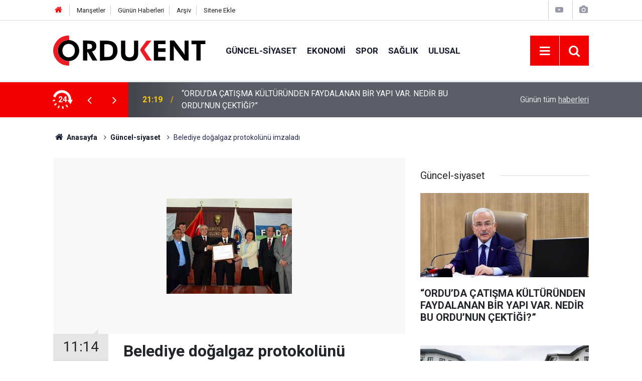

--- FILE ---
content_type: text/html; charset=UTF-8
request_url: https://www.ordukentgazetesi.com/guncel-siyaset/belediye-dogalgaz-protokolunu-imzaladi-867h
body_size: 7429
content:
<!doctype html>
	<html lang="tr">
	<head>
		<meta charset="utf-8"/>
		<meta http-equiv="X-UA-Compatible" content="IE=edge"/>
		<meta name="viewport" content="width=device-width, initial-scale=1"/>
		<title>Belediye doğalgaz protokolünü imzaladı</title>
		<meta name="description" content="Ordu&#039;ya doğalgaz getirilmesi amacıyla başlatılan çalışmalar kapsamında Ordu Belediyesi ile yetkili firma arasında protokol imzalandı." />
<link rel="canonical" href="https://www.ordukentgazetesi.com/guncel-siyaset/belediye-dogalgaz-protokolunu-imzaladi-867h" />
<link rel="amphtml" href="https://www.ordukentgazetesi.com/service/amp/guncel-siyaset/belediye-dogalgaz-protokolunu-imzaladi-867h" />
<meta property="og:type" content="article" />
<meta property="og:site_name" content="Ordu Kent Gazetesi" />
<meta property="og:url" content="https://www.ordukentgazetesi.com/guncel-siyaset/belediye-dogalgaz-protokolunu-imzaladi-867h" />
<meta property="og:title" content="Belediye doğalgaz protokolünü imzaladı" />
<meta property="og:description" content="Ordu&#039;ya doğalgaz getirilmesi amacıyla başlatılan çalışmalar kapsamında Ordu Belediyesi ile yetkili firma arasında protokol imzalandı." />
<meta property="og:image" content="https://cdn.ordukentgazetesi.com/news/1045.jpg" />
<meta property="og:image:width" content="702" />
<meta property="og:image:height" content="351" />
<meta name="twitter:card" content="summary_large_image" />
<meta name="twitter:site" content="@ordukentgazete" />
<meta name="twitter:url"  content="https://www.ordukentgazetesi.com/guncel-siyaset/belediye-dogalgaz-protokolunu-imzaladi-867h" />
<meta name="twitter:title" content="Belediye doğalgaz protokolünü imzaladı" />
<meta name="twitter:description" content="Ordu&#039;ya doğalgaz getirilmesi amacıyla başlatılan çalışmalar kapsamında Ordu Belediyesi ile yetkili firma arasında protokol imzalandı." />
<meta name="twitter:image" content="https://cdn.ordukentgazetesi.com/news/1045.jpg" />
<meta property="fb:app_id" content="https://www.facebook.com/profile.php?id=100006147936903" />
		<meta name="robots" content="max-snippet:-1, max-image-preview:large, max-video-preview:-1"/>
		<link rel="manifest" href="/manifest.json"/>
		<link rel="icon" href="https://www.ordukentgazetesi.com/d/assets/favicon/favicon.ico"/>
		<meta name="generator" content="CM News 6.0"/>

		<link rel="preconnect" href="https://fonts.gstatic.com"/>
		<link rel="preconnect" href="https://www.google-analytics.com"/>
		<link rel="preconnect" href="https://tpc.googlesyndication.com"/>
		<link rel="preconnect" href="https://pagead2.googlesyndication.com"/>

		<link rel="stylesheet" href="https://www.ordukentgazetesi.com/d/assets/bundle/2019-main.css?1679664718"/>

		<script>
			const BURL = "https://www.ordukentgazetesi.com/",
				DURL = "https://cdn.ordukentgazetesi.com/";
		</script>
		<script type="text/javascript" src="https://www.ordukentgazetesi.com/d/assets/bundle/2019-main.js?1679664718" async></script>

		<!-- Global site tag (gtag.js) - Google Analytics -->
<script async src="https://www.googletagmanager.com/gtag/js?id=UA-7213952-1"></script>
<script>
  window.dataLayer = window.dataLayer || [];
  function gtag(){dataLayer.push(arguments);}
  gtag('js', new Date());

  gtag('config', 'UA-7213952-1');
</script>			</head>
	<body class="body-main news-detail news-2">
		<header class="base-header header-01">

	<div class="nav-top-container d-none d-lg-block">
		<div class="container">
			<div class="row">
				<div class="col">
					<nav class="nav-top">
	<div><a href="/" title="Anasayfa"><i class="icon-home"></i></a></div>
	<div><a href="/mansetler" title="Manşetler">Manşetler</a></div>
	<div>
		<a href="/son-haberler" title="Günün Haberleri">Günün Haberleri</a>
	</div>
	<div><a href="/ara" title="Arşiv">Arşiv</a></div>
	<div><a href="/sitene-ekle" title="Sitene Ekle">Sitene Ekle</a></div>
</nav>				</div>
				<div class="col-auto nav-icon">
					<div>
	<a href="/web-tv" title="Web TV"><span class="icon-youtube-play"></span></a>
</div>
<div>
	<a href="/foto-galeri" title="Foto Galeri"><span class="icon-camera"></span></a>
</div>
				</div>
			</div>
		</div>
	</div>

	<div class="nav-main-container">
		<div class="container">
			<div class="row h-100 align-items-center flex-nowrap">
				<div class="col-10 col-xl-auto brand">
					<a href="/" rel="home" title="Ordu Kent Gazetesi">
						<img class="lazy" loading="lazy" data-src="https://www.ordukentgazetesi.com/d/assets/logo-dark.svg" alt="Ordu Kent Gazetesi" width="304" height="60"/>
					</a>
				</div>
				<div class="col-xl-auto d-none d-xl-block">
					<ul class="nav-main d-flex flex-row">
													<li>
								<a href="/guncel-siyaset" title="Güncel-siyaset">Güncel-siyaset</a>
							</li>
														<li>
								<a href="/ekonomi" title="Ekonomi">Ekonomi</a>
							</li>
														<li>
								<a href="/spor" title="Spor">Spor</a>
							</li>
														<li>
								<a href="/saglik" title="Sağlık">Sağlık</a>
							</li>
														<li>
								<a href="/ulusal" title="Ulusal">Ulusal</a>
							</li>
												</ul>
				</div>
				<div class="col-2 col-xl-auto d-flex justify-content-end ml-auto">
					<ul class="nav-tool d-flex flex-row">
						<li>
							<button class="btn show-all-menu" aria-label="Menu"><i class="icon-menu"></i></button>
						</li>
						<!--li class="d-none d-sm-block"><button class="btn" aria-label="Ara"><i class="icon-search"></i></button></li-->
						<li class="d-none d-sm-block">
							<a class="btn" href="/ara"><i class="icon-search"></i></a>
						</li>
											</ul>
				</div>
			</div>
		</div>
	</div>

	<section class="bar-last-news">
	<div class="container d-flex align-items-center">
		<div class="icon">
			<i class="icon-spin-cm-1 animate-spin"></i>
			<span>24</span>
		</div>
		<div class="items">
			<div class="owl-carousel owl-align-items-center" data-options='{
				"items": 1,
				"rewind": true,
				"autoplay": true,
				"autoplayHoverPause": true,
				"dots": false,
				"nav": true,
				"navText": "icon-angle",
				"animateOut": "slideOutUp",
				"animateIn": "slideInUp"}'
			>
									<div class="item">
						<span class="time">21:19</span>
						<a href="/guncel-siyaset/orduda-catisma-kulturunden-faydalanan-bir-yapi-var-nedir-bu-ordunun-23958h">“ORDU’DA ÇATIŞMA KÜLTÜRÜNDEN FAYDALANAN BİR YAPI VAR. NEDİR BU ORDU’NUN ÇEKTİĞİ?”</a>
					</div>
										<div class="item">
						<span class="time">18:42</span>
						<a href="/guncel-siyaset/16-ocak-2025te-hangi-ilcede-hangi-okullar-tatil-edildi-23957h">16 OCAK 2025'TE  HANGI ILÇEDE HANGI OKULLAR TATIL EDILDI</a>
					</div>
										<div class="item">
						<span class="time">19:44</span>
						<a href="/guncel-siyaset/dikkat-valilik-acikladi-il-genelinde-bazi-ilcelerde-ve-okullarda-bir-23956h">DIKKAT VALILIK AÇIKLADI  IL GENELINDE BAZI ILÇELERDE VE OKULLARDA BIR GÜNLÜK EĞITIM ARASI VERILDI...</a>
					</div>
										<div class="item">
						<span class="time">13:12</span>
						<a href="/guncel-siyaset/2025-yilinda-tkdk-80-yatirima-destek-sagladi-23955h">2025 Yılında TKDK 80 Yatırıma Destek Sağladı</a>
					</div>
										<div class="item">
						<span class="time">11:21</span>
						<a href="/guncel-siyaset/ordunun-gelecegine-dev-yatirim-coplukten-ilim-ve-irfan-yuvasina-memur-sen-23954h">"ORDU’NUN GELECEĞİNE DEV YATIRIM: ÇÖPLÜKTEN İLİM VE İRFAN YUVASINA .MEMUR SEN VE BEMBİR-SEN’DEN BAŞKAN GÜLER’E TAM DESTEK "</a>
					</div>
										<div class="item">
						<span class="time">09:38</span>
						<a href="/guncel-siyaset/ordu-buyuksehir-belediyesine-ortak-tepki-23953h">ORDU BÜYÜKŞEHİR BELEDİYESİ'NE ORTAK TEPKİ</a>
					</div>
										<div class="item">
						<span class="time">18:52</span>
						<a href="/guncel-siyaset/13-ocak-2-1026da-orduda-hangi-ilcelerde-hangi-okullar-tatil-edildi-23952h">14 OCAK 2026 ORDU'DA HANGI ILÇELERDE HANGI OKULLAR TATIL EDILDI</a>
					</div>
										<div class="item">
						<span class="time">10:06</span>
						<a href="/guncel-siyaset/asayiste-ne-var-ne-yok-dur-ihtarina-uymayan-surucu-alkollu-cikti-23951h">ASAYİŞTE NE VAR NE YOK  DUR IHTARINA UYMAYAN SÜRÜCÜ ALKOLLÜ ÇIKTI</a>
					</div>
										<div class="item">
						<span class="time">09:49</span>
						<a href="/guncel-siyaset/bu-yazi-selcuk-kozagacliya-adanmistir-23950h">Bu yazı Selçuk Kozağaçlı’ya adanmıştır.</a>
					</div>
										<div class="item">
						<span class="time">06:51</span>
						<a href="/guncel-siyaset/onat-kutlarin-uc-fidan-icin-yazdigi-siir-23949h">ONAT KUTLAR’IN ÜÇ FİDAN İÇİN YAZDIĞI ŞİİR</a>
					</div>
								</div>
		</div>
		<div class="all-link">
			<a href="/son-haberler">Günün tüm <u>haberleri</u></a>
		</div>
	</div>
</section>
</header>

<!-- -->
	<main role="main">
				<div class="container section-padding-gutter">
			
			<section class="breadcrumbs">
	<ol>
		<li><a href="https://www.ordukentgazetesi.com/"><h1><i class="icon-home"></i> Anasayfa</h1></a></li>
														<li><a href="https://www.ordukentgazetesi.com/guncel-siyaset"><h2>Güncel-siyaset</h2></a></li>
																<li><h3>Belediye doğalgaz protokolünü imzaladı </h3></li>
						</ol>
</section>

				<div class="row">
	<div class="col-12 col-lg-8">
	<div class="page-content  news-scroll" data-pages="[{&quot;id&quot;:&quot;23958&quot;,&quot;link&quot;:&quot;guncel-siyaset\/orduda-catisma-kulturunden-faydalanan-bir-yapi-var-nedir-bu-ordunun-23958h&quot;},{&quot;id&quot;:&quot;23957&quot;,&quot;link&quot;:&quot;guncel-siyaset\/16-ocak-2025te-hangi-ilcede-hangi-okullar-tatil-edildi-23957h&quot;},{&quot;id&quot;:&quot;23956&quot;,&quot;link&quot;:&quot;guncel-siyaset\/dikkat-valilik-acikladi-il-genelinde-bazi-ilcelerde-ve-okullarda-bir-23956h&quot;},{&quot;id&quot;:&quot;23955&quot;,&quot;link&quot;:&quot;guncel-siyaset\/2025-yilinda-tkdk-80-yatirima-destek-sagladi-23955h&quot;},{&quot;id&quot;:&quot;23954&quot;,&quot;link&quot;:&quot;guncel-siyaset\/ordunun-gelecegine-dev-yatirim-coplukten-ilim-ve-irfan-yuvasina-memur-sen-23954h&quot;},{&quot;id&quot;:&quot;23953&quot;,&quot;link&quot;:&quot;guncel-siyaset\/ordu-buyuksehir-belediyesine-ortak-tepki-23953h&quot;},{&quot;id&quot;:&quot;23952&quot;,&quot;link&quot;:&quot;guncel-siyaset\/13-ocak-2-1026da-orduda-hangi-ilcelerde-hangi-okullar-tatil-edildi-23952h&quot;},{&quot;id&quot;:&quot;23951&quot;,&quot;link&quot;:&quot;guncel-siyaset\/asayiste-ne-var-ne-yok-dur-ihtarina-uymayan-surucu-alkollu-cikti-23951h&quot;},{&quot;id&quot;:&quot;23950&quot;,&quot;link&quot;:&quot;guncel-siyaset\/bu-yazi-selcuk-kozagacliya-adanmistir-23950h&quot;},{&quot;id&quot;:&quot;23949&quot;,&quot;link&quot;:&quot;guncel-siyaset\/onat-kutlarin-uc-fidan-icin-yazdigi-siir-23949h&quot;}]">
	<div class="post-article" id="news-867" data-order="1" data-id="867" data-title="Belediye doğalgaz protokolünü imzaladı" data-url="https://www.ordukentgazetesi.com/guncel-siyaset/belediye-dogalgaz-protokolunu-imzaladi-867h">
		<div class="article-detail news-detail">

			<div class="article-image">
									<div class="imgc image">
						<img class="lazy" srcset="https://cdn.ordukentgazetesi.com/news_ts/1045.jpg 414w, https://cdn.ordukentgazetesi.com/news_t/1045.jpg 702w, https://cdn.ordukentgazetesi.com/news/1045.jpg 1280w" alt="Belediye doğalgaz protokolünü imzaladı"/>
					</div>
							</div>

			<aside class="article-side">
				<div class="position-sticky">
					<div class="content-date">
						<time class="p1" datetime="2008-03-20 11:14:00">11:14</time>
						<span class="p2">20 Mart 2008</span>
					</div>
					<div class="content-tools bookmark-block" data-type="1" data-twitter="ordukentgazete">
						<button class="icon-mail-alt bg" onclick="return openPopUp_520x390('/send_to_friend.php?type=1&amp;id=867');" title="Arkadaşına Gönder"></button>
						<button class="icon-print bg" onclick="return openPopUp_670x500('/print.php?type=1&amp;id=867')" title="Yazdır"></button>

													<button class="icon-comment bg" onclick="$.scrollTo('#comment_form_867', 600);" title="Yorum Yap"></button>
																	</div>
				</div>
			</aside>

			<article class="article-content">

				<div class="content-heading">
					<h1 class="content-title">Belediye doğalgaz protokolünü imzaladı </h1>
					<p class="content-description">Ordu'ya doğalgaz getirilmesi amacıyla başlatılan çalışmalar kapsamında Ordu Belediyesi ile yetkili firma arasında protokol imzalandı.</p>
				</div>

				
				
				<div class="text-content">
					<p><strong>Ordu'ya doğalgaz getirilmesi amacıyla başlatılan çalışmalar kapsamında Ordu Belediyesi ile yetkili firma arasında protokol imzalandı.</strong></p><p><strong>  </strong> Ordu Belediye Meclis Salonu"nda imzalan protokolle çalışmalar nisan ayında başlayacak ve ekim ayı başında belli bölgelerde doğalgaz kullanılabilecek. <br></p><p>  Ordu Belediye Başkanı Seyit Torun, ekim ayından itibaren şehre doğalgaz verilmesini hedeflediklerini söyledi. Doğalgazla birlikte alternatif, ucuz ve temiz enerjiyi getirmiş olacaklarını belirten Torun, "Ordu'da kış aylarında büyük hava kirliliği mevcut. Doğalgazla en azından temiz enerji kullanmış olacağız.</p><p>   İlk etapta Organize Sanayi Bölgesi"nden başlamak üzere Durugöl, Akyazı ve Bahçelievler Mahalleleri doğalgazı kullanır hale gelecek. 3 yıl içerisinde ise tüm Ordu doğalgaz kullanabilecek. Ayrıca doğalgazla birlikte Ordu'da yeni atılımlar olacak ve katma değer oluşturulacak" dedi. <br></p><p>   Aksa Doğalgaz Genel Koordinatörü Yaşar Arslan ise imzalanan protokolden sonra bir hafta içinde çalışmalara başlayacaklarını belirtti. Ordu Belediye Başkanı Seyit Torun ile Aksa Doğalgaz Genel Koordinatörü Yaşar Arslan'ın, doğalgaz dağıtım protokolünü imzalamasının ardından dağıtım lisansı verildi. <br></p></p>				</div>

				
				
				
				
				
				
				
			</article>
		</div>

		
				<section class="comment-block">
		<header class="caption"><span>HABERE</span> YORUM KAT</header>

		<div class="comment_add clearfix">
	<form method="post" id="comment_form_867" onsubmit="return addComment(this, 1, 867);">
		<textarea name="comment_content" class="comment_content" rows="6" placeholder="YORUMUNUZ" maxlength="500"></textarea>
		<input type="hidden" name="reply" value="0"/>
		<span class="reply_to"></span>
		<input type="text" name="member_name" class="member_name" placeholder="AD-SOYAD"/>
		<input type="submit" name="comment_submit" class="comment_submit" value="YORUMLA"/>
	</form>
			<div class="info"><b>UYARI:</b> Küfür, hakaret, rencide edici cümleler veya imalar, inançlara saldırı içeren, imla kuralları ile yazılmamış,<br /> Türkçe karakter kullanılmayan ve büyük harflerle yazılmış yorumlar onaylanmamaktadır.</div>
	</div>
		
	</section>

	<div id="fb-comments-867" class="fb-comments" data-href="https://www.ordukentgazetesi.com/guncel-siyaset/belediye-dogalgaz-protokolunu-imzaladi-867h" data-width="100%" data-numposts="10" data-colorscheme="light"></div>

<!-- -->

		
		
			</div>
	</div>
	</div>
			<div class="col-12 col-lg-4">
			<section class="side-content news-side-list ">
			<header class="side-caption">
			<div><span>Güncel-siyaset </span></div>
		</header>
		<div class="row">
																<div class="col-12 mb-4 box-02">
						<div class="post-item ia">
			<a href="/guncel-siyaset/orduda-catisma-kulturunden-faydalanan-bir-yapi-var-nedir-bu-ordunun-23958h">
				<div class="imgc">
					<img class="lazy" loading="lazy" data-src="https://cdn.ordukentgazetesi.com/news/26020.jpg" alt="“ORDU’DA ÇATIŞMA KÜLTÜRÜNDEN FAYDALANAN BİR YAPI VAR. NEDİR BU ORDU’NUN ÇEKTİĞİ?”"/>
				</div>
				<span class="t">“ORDU’DA ÇATIŞMA KÜLTÜRÜNDEN FAYDALANAN BİR YAPI VAR. NEDİR BU ORDU’NUN ÇEKTİĞİ?”</span>
											</a>
		</div>
					</div>
			
														<div class="col-12 mb-4 box-02">
						<div class="post-item ia">
			<a href="/guncel-siyaset/16-ocak-2025te-hangi-ilcede-hangi-okullar-tatil-edildi-23957h">
				<div class="imgc">
					<img class="lazy" loading="lazy" data-src="https://cdn.ordukentgazetesi.com/news/26019.jpg" alt="16 OCAK 2025&#039;TE  HANGI ILÇEDE HANGI OKULLAR TATIL EDILDI"/>
				</div>
				<span class="t">16 OCAK 2025'TE  HANGI ILÇEDE HANGI OKULLAR TATIL EDILDI</span>
											</a>
		</div>
					</div>
															<div class="col-12">
									</div>
			
														<div class="col-12 mb-4 box-02">
						<div class="post-item ia">
			<a href="/guncel-siyaset/dikkat-valilik-acikladi-il-genelinde-bazi-ilcelerde-ve-okullarda-bir-23956h">
				<div class="imgc">
					<img class="lazy" loading="lazy" data-src="https://cdn.ordukentgazetesi.com/news/26018.jpg" alt="DIKKAT VALILIK AÇIKLADI  IL GENELINDE BAZI ILÇELERDE VE OKULLARDA BIR GÜNLÜK EĞITIM ARASI VERILDI..."/>
				</div>
				<span class="t">DIKKAT VALILIK AÇIKLADI  IL GENELINDE BAZI ILÇELERDE VE OKULLARDA BIR GÜNLÜK EĞITIM ARASI VERILDI...</span>
											</a>
		</div>
					</div>
			
														<div class="col-12 mb-4 box-02">
						<div class="post-item ia">
			<a href="/guncel-siyaset/2025-yilinda-tkdk-80-yatirima-destek-sagladi-23955h">
				<div class="imgc">
					<img class="lazy" loading="lazy" data-src="https://cdn.ordukentgazetesi.com/news/26017.jpg" alt="2025 Yılında TKDK 80 Yatırıma Destek Sağladı"/>
				</div>
				<span class="t">2025 Yılında TKDK 80 Yatırıma Destek Sağladı</span>
											</a>
		</div>
					</div>
															<div class="col-12">
									</div>
			
														<div class="col-12 mb-4 box-02">
						<div class="post-item ia">
			<a href="/guncel-siyaset/ordunun-gelecegine-dev-yatirim-coplukten-ilim-ve-irfan-yuvasina-memur-sen-23954h">
				<div class="imgc">
					<img class="lazy" loading="lazy" data-src="https://cdn.ordukentgazetesi.com/news/26016.jpg" alt="&quot;ORDU’NUN GELECEĞİNE DEV YATIRIM: ÇÖPLÜKTEN İLİM VE İRFAN YUVASINA .MEMUR SEN VE BEMBİR-SEN’DEN BAŞKAN GÜLER’E TAM DESTEK &quot;"/>
				</div>
				<span class="t">"ORDU’NUN GELECEĞİNE DEV YATIRIM: ÇÖPLÜKTEN İLİM VE İRFAN YUVASINA .MEMUR SEN VE BEMBİR-SEN’DEN BAŞKAN GÜLER’E TAM DESTEK "</span>
											</a>
		</div>
					</div>
			
														<div class="col-12 mb-4 box-02">
						<div class="post-item ia">
			<a href="/guncel-siyaset/ordu-buyuksehir-belediyesine-ortak-tepki-23953h">
				<div class="imgc">
					<img class="lazy" loading="lazy" data-src="https://cdn.ordukentgazetesi.com/news/26015.jpg" alt="ORDU BÜYÜKŞEHİR BELEDİYESİ&#039;NE ORTAK TEPKİ"/>
				</div>
				<span class="t">ORDU BÜYÜKŞEHİR BELEDİYESİ'NE ORTAK TEPKİ</span>
											</a>
		</div>
					</div>
															<div class="col-12">
									</div>
			
														<div class="col-12 mb-4 box-02">
						<div class="post-item ia">
			<a href="/guncel-siyaset/13-ocak-2-1026da-orduda-hangi-ilcelerde-hangi-okullar-tatil-edildi-23952h">
				<div class="imgc">
					<img class="lazy" loading="lazy" data-src="https://cdn.ordukentgazetesi.com/news/24115.jpg" alt="14 OCAK 2026 ORDU&#039;DA HANGI ILÇELERDE HANGI OKULLAR TATIL EDILDI"/>
				</div>
				<span class="t">14 OCAK 2026 ORDU'DA HANGI ILÇELERDE HANGI OKULLAR TATIL EDILDI</span>
											</a>
		</div>
					</div>
			
														<div class="col-12 mb-4 box-02">
						<div class="post-item ia">
			<a href="/guncel-siyaset/asayiste-ne-var-ne-yok-dur-ihtarina-uymayan-surucu-alkollu-cikti-23951h">
				<div class="imgc">
					<img class="lazy" loading="lazy" data-src="https://cdn.ordukentgazetesi.com/news/26014.jpg" alt="ASAYİŞTE NE VAR NE YOK  DUR IHTARINA UYMAYAN SÜRÜCÜ ALKOLLÜ ÇIKTI"/>
				</div>
				<span class="t">ASAYİŞTE NE VAR NE YOK  DUR IHTARINA UYMAYAN SÜRÜCÜ ALKOLLÜ ÇIKTI</span>
											</a>
		</div>
					</div>
												</div>
</section>		</div>
		</div>
		</div>
	</main>

	<footer class="base-footer footer-01">
	<div class="nav-top-container">
		<div class="container">
			<div class="row">
				<div class="col-12 col-lg-auto">
					Ordu Kent Gazetesi &copy; 2001				</div>
				<div class="col-12 col-lg-auto">
					<nav class="nav-footer">
	<div><a href="/" title="Anasayfa">Anasayfa</a></div>
	<div><a href="/kunye" title="Künye">Künye</a></div>
	<div><a href="/iletisim" title="İletişim">İletişim</a></div>
	<div>
		<a href="/gizlilik-ilkeleri" title="Gizlilik İlkeleri">Gizlilik İlkeleri</a>
	</div>
	<div><a href="/sitene-ekle" title="Sitene Ekle">Sitene Ekle</a></div>
</nav>
				</div>
				<div class="col-12 col-lg-auto">
					<div class="nav-social"><a class="facebook-bg" href="https://www.facebook.com/ordukentgazetesi" rel="nofollow noopener noreferrer" target="_blank" title="Facebook ile takip et"><i class="icon-facebook"></i></a><a class="twitter-bg" href="https://twitter.com/ordukentgazete" rel="nofollow noopener noreferrer" target="_blank" title="Twitter ile takip et"><i class="icon-twitter"></i></a><a class="youtube-bg" href="https://www.youtube.com/channel/UCCH-7617NlEcpZypLINyVKA" rel="nofollow noopener noreferrer" target="_blank" title="Youtube sayfamıza abone ol"><i class="icon-youtube"></i></a><a class="linkedin-bg" href="https://www.linkedin.com/company/https://www.linkedin.com/in/nevzat-akata-2491223a/" rel="nofollow noopener noreferrer" target="_blank" title="Linkedin ile takip et"><i class="icon-linkedin"></i></a><a class="instagram-bg" href="https://www.instagram.com/stories/gvnbyr/3020523310206903619/
" rel="nofollow noopener noreferrer" target="_blank" title="Instagram ile takip et"><i class="icon-instagramm"></i></a><a class="telegram-bg" href="https://t.me/@ordukentgazete" rel="nofollow noopener noreferrer" target="_blank" title="Telegram ile takip et"><i class="icon-telegram"></i></a><a class="pinterest-bg" href="https://www.pinterest.com/https://tr.pinterest.com/ordukent/" rel="nofollow noopener noreferrer" target="_blank" title="Pinterest ile takip et"><i class="icon-pinterest"></i></a><a class="rss-bg" href="/service/rss.php" target="_blank" title="RSS, News Feed, Haber Beslemesi"><i class="icon-rss"></i></a></div>				</div>
			</div>
		</div>
	</div>
		<div class="container">
		<div class="row">
			<div class="col cm-sign">
				<i class="icon-cm" title="CM Bilişim Teknolojileri"></i>
				<a href="https://www.cmbilisim.com/haber-portali-20s.htm?utm_referrer=https%3A%2F%2Fwww.ordukentgazetesi.com%2F" target="_blank" title="CMNews Haber Portalı Yazılımı">Haber Portalı Yazılımı</a>
			</div>
		</div>
	</div>
</footer>
<div id="nav-all" class="nav-all nav-all-01 overlay">
	<div class="logo-container">
		<a href="/" rel="home" title="Ordu Kent Gazetesi"><img class="lazy" loading="lazy" data-src="https://www.ordukentgazetesi.com/d/assets/logo-dark.svg" alt="Ordu Kent Gazetesi" width="304" height="60" class="show-all-menu"></a>
		<button id="close-nav-all" class="show-all-menu close"><i class="icon-cancel"></i></button>
	</div>
	<div class="search-container">
		<form action="/ara">
			<input type="text" placeholder="Sitede Ara" name="key"><button type="submit"><i class="icon-search"></i></button>
		</form>
	</div>
	<nav>
		<header class="caption">Haberler</header>
<ul class="topics">
		<li><a href="/son-haberler">Son Haberler</a></li>
	<li><a href="/mansetler">Manşetler</a></li>
			<li>
			<a href="/guncel-siyaset" title="Güncel-siyaset">Güncel-siyaset</a>
		</li>
				<li>
			<a href="/ekonomi" title="Ekonomi">Ekonomi</a>
		</li>
				<li>
			<a href="/spor" title="Spor">Spor</a>
		</li>
				<li>
			<a href="/saglik" title="Sağlık">Sağlık</a>
		</li>
				<li>
			<a href="/ulusal" title="Ulusal">Ulusal</a>
		</li>
				<li>
			<a href="/vefat-edenler" title="Vefat Edenler">Vefat Edenler</a>
		</li>
				<li>
			<a href="/egitim-kultur-sanat" title="Eğitim Kültür Sanat">Eğitim Kültür Sanat</a>
		</li>
				<li>
			<a href="/ordu-tarihi" title="Ordu Tarihi">Ordu Tarihi</a>
		</li>
				<li>
			<a href="/tenekedenhaberler" title="Tenekedenhaberler">Tenekedenhaberler</a>
		</li>
				<li>
			<a href="/ordukent-in-madaralari" title="Ordukent&#039; İn Madaraları">Ordukent&#039; İn Madaraları</a>
		</li>
				<li>
			<a href="/ordu-vole-resimli" title="Ordu Vole (Resimli)">Ordu Vole (Resimli)</a>
		</li>
				<li>
			<a href="/video-haberler" title="Video Haberler">Video Haberler</a>
		</li>
				<li>
			<a href="/kayip-arkadas" title="Kayıp Arkadaş">Kayıp Arkadaş</a>
		</li>
				<li>
			<a href="/roportaj" title="Röportaj">Röportaj</a>
		</li>
		
</ul>
<header class="caption">Diğer İçerikler</header>
<ul class="topics">
		<li><a href="/foto-galeri">Foto Galeri</a></li>
	<li><a href="/web-tv">Web Tv</a></li>
	<li><a href="/yazarlar">Yazarlar</a></li>
	<li><a href="/gazete-mansetleri">Gazete Manşetleri</a></li>
	
</ul>
<header class="caption">Kurumsal</header>
<ul class="topics">
		<li><a href="/kunye">Künye</a></li>
	<li><a href="/iletisim">İletişim</a></li>
	<li><a href="/gizlilik-ilkeleri">Gizlilik İlkeleri</a></li>
	<li><a href="/kullanim-sartlari">Kullanım Şartları</a></li>
	<li><a href="/sitene-ekle">Geliştiriciler İçin</a></li>
	
</ul>	</nav>
</div>
<!-- -->
<script type="application/ld+json">
{
    "@context": "http://schema.org",
    "@graph": [
        {
            "@type": "WebSite",
            "url": "https://www.ordukentgazetesi.com/",
            "name": "Ordu Kent Gazetesi",
            "description": "Ordu Kent Gazetesi, Ordunun Vicdanı ve Aydınlık Yüzüdür",
            "potentialAction": {
                "@type": "SearchAction",
                "target": "https://www.ordukentgazetesi.com/ara?key={search_term_string}",
                "query-input": "required name=search_term_string"
            }
        },
        {
            "@type": "Organization",
            "name": "Ordu Kent Gazetesi",
            "url": "https://www.ordukentgazetesi.com/",
            "image": "https://www.ordukentgazetesi.com/d/assets/facebook-default-share.png",
            "logo": "https://www.ordukentgazetesi.com/d/assets/logo-white.svg",
            "telephone": "0 532 704 77 11",
            "address": "Şarkiye Mahallesi Türkeli Sokak  No: 13 ORDU",
            "sameAs": [
                "https://www.facebook.com/ordukentgazetesi",
                "https://www.twitter.com/ordukentgazete",
                "https://www.instagram.com/stories/gvnbyr/3020523310206903619/\r\n"
            ]
        },
        {
            "@type": "BreadcrumbList",
            "itemListElement": [
                {
                    "@type": "ListItem",
                    "position": 1,
                    "name": "Anasayfa",
                    "item": "https://www.ordukentgazetesi.com/"
                },
                {
                    "@type": "ListItem",
                    "position": 2,
                    "name": "Güncel-siyaset",
                    "item": "https://www.ordukentgazetesi.com/guncel-siyaset"
                }
            ]
        },
        {
            "@type": "NewsArticle",
            "datePublished": "2008-03-20T11:14:00+03:00",
            "dateModified": "2008-03-22T11:54:01+03:00",
            "headline": "Belediye doğalgaz protokolünü imzaladı",
            "alternativeHeadline": "BELEDİYE DOĞALGAZ PROTOKOLÜNÜ İMZALADI",
            "description": "Ordu&#039;ya doğalgaz getirilmesi amacıyla başlatılan çalışmalar kapsamında Ordu Belediyesi ile yetkili firma arasında protokol imzalandı.",
            "articleSection": "Güncel-siyaset",
            "image": [
                "https://cdn.ordukentgazetesi.com/news/1045.jpg"
            ],
            "speakable": {
                "@type": "SpeakableSpecification",
                "cssSelector": [
                    ".content-title",
                    ".content-description",
                    ".text-content"
                ]
            },
            "author": {
                "@type": "NewsMediaOrganization",
                "name": "Ordu Kent Gazetesi",
                "url": "https://www.ordukentgazetesi.com/kunye",
                "logo": {
                    "@type": "ImageObject",
                    "url": "https://www.ordukentgazetesi.com/d/assets/logo-amp.png",
                    "width": 600,
                    "height": 60
                }
            },
            "publisher": {
                "@type": "NewsMediaOrganization",
                "name": "Ordu Kent Gazetesi",
                "url": "https://www.ordukentgazetesi.com/kunye",
                "logo": {
                    "@type": "ImageObject",
                    "url": "https://www.ordukentgazetesi.com/d/assets/logo-amp.png",
                    "width": 600,
                    "height": 60
                }
            },
            "mainEntityOfPage": "https://www.ordukentgazetesi.com/guncel-siyaset/belediye-dogalgaz-protokolunu-imzaladi-867h",
            "inLanguage": "tr"
        }
    ]
}
</script>
			<!-- -->
	<!-- 0.035604953765869 -->
	<script defer src="https://static.cloudflareinsights.com/beacon.min.js/vcd15cbe7772f49c399c6a5babf22c1241717689176015" integrity="sha512-ZpsOmlRQV6y907TI0dKBHq9Md29nnaEIPlkf84rnaERnq6zvWvPUqr2ft8M1aS28oN72PdrCzSjY4U6VaAw1EQ==" data-cf-beacon='{"version":"2024.11.0","token":"5d22d2c6a279478c9d57a9d18eb5a4eb","r":1,"server_timing":{"name":{"cfCacheStatus":true,"cfEdge":true,"cfExtPri":true,"cfL4":true,"cfOrigin":true,"cfSpeedBrain":true},"location_startswith":null}}' crossorigin="anonymous"></script>
</body>
	</html>
	